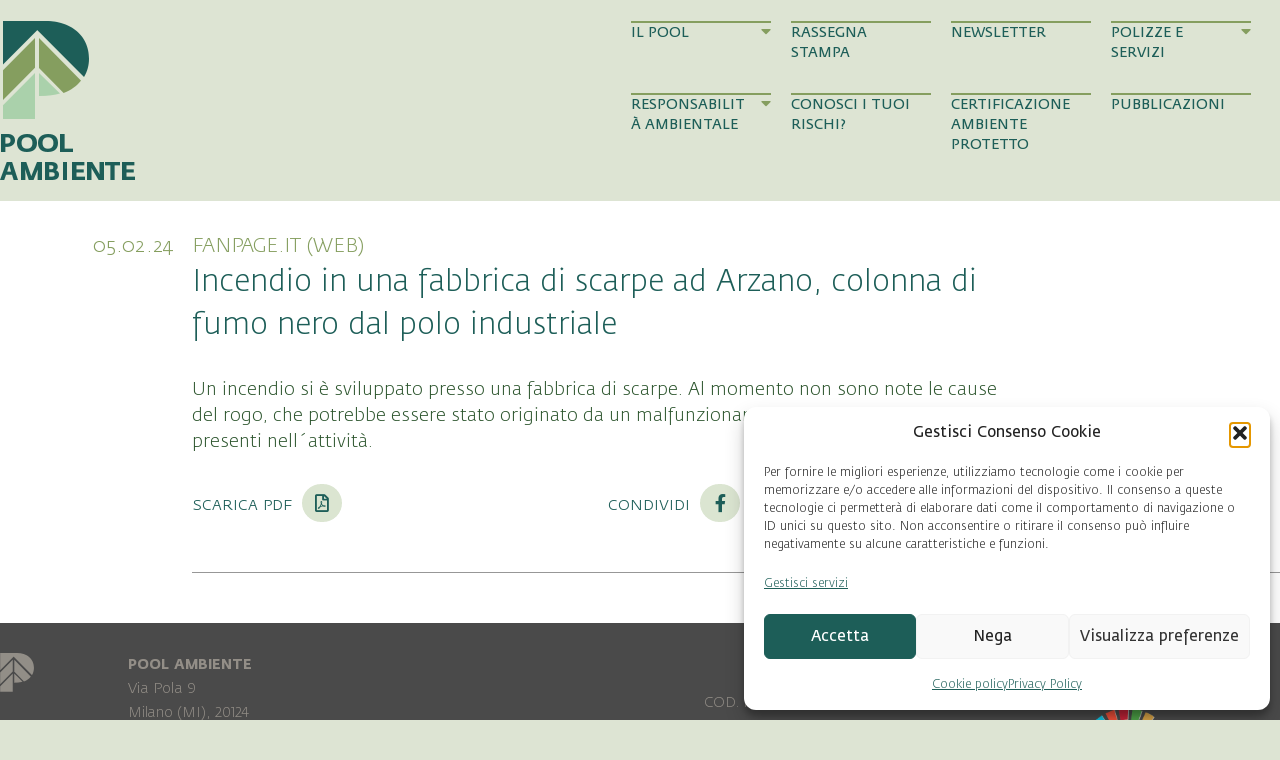

--- FILE ---
content_type: text/html; charset=UTF-8
request_url: https://www.poolambiente.it/rassegna-stampa/incendio-in-una-fabbrica-di-scarpe-ad-arzano-colonna-di-fumo-nero-dal-polo-industriale/
body_size: 15801
content:
<!DOCTYPE html>
<html lang="it-IT" prefix="og: https://ogp.me/ns#">
<head>
<meta charset="UTF-8" />
<script>
var gform;gform||(document.addEventListener("gform_main_scripts_loaded",function(){gform.scriptsLoaded=!0}),document.addEventListener("gform/theme/scripts_loaded",function(){gform.themeScriptsLoaded=!0}),window.addEventListener("DOMContentLoaded",function(){gform.domLoaded=!0}),gform={domLoaded:!1,scriptsLoaded:!1,themeScriptsLoaded:!1,isFormEditor:()=>"function"==typeof InitializeEditor,callIfLoaded:function(o){return!(!gform.domLoaded||!gform.scriptsLoaded||!gform.themeScriptsLoaded&&!gform.isFormEditor()||(gform.isFormEditor()&&console.warn("The use of gform.initializeOnLoaded() is deprecated in the form editor context and will be removed in Gravity Forms 3.1."),o(),0))},initializeOnLoaded:function(o){gform.callIfLoaded(o)||(document.addEventListener("gform_main_scripts_loaded",()=>{gform.scriptsLoaded=!0,gform.callIfLoaded(o)}),document.addEventListener("gform/theme/scripts_loaded",()=>{gform.themeScriptsLoaded=!0,gform.callIfLoaded(o)}),window.addEventListener("DOMContentLoaded",()=>{gform.domLoaded=!0,gform.callIfLoaded(o)}))},hooks:{action:{},filter:{}},addAction:function(o,r,e,t){gform.addHook("action",o,r,e,t)},addFilter:function(o,r,e,t){gform.addHook("filter",o,r,e,t)},doAction:function(o){gform.doHook("action",o,arguments)},applyFilters:function(o){return gform.doHook("filter",o,arguments)},removeAction:function(o,r){gform.removeHook("action",o,r)},removeFilter:function(o,r,e){gform.removeHook("filter",o,r,e)},addHook:function(o,r,e,t,n){null==gform.hooks[o][r]&&(gform.hooks[o][r]=[]);var d=gform.hooks[o][r];null==n&&(n=r+"_"+d.length),gform.hooks[o][r].push({tag:n,callable:e,priority:t=null==t?10:t})},doHook:function(r,o,e){var t;if(e=Array.prototype.slice.call(e,1),null!=gform.hooks[r][o]&&((o=gform.hooks[r][o]).sort(function(o,r){return o.priority-r.priority}),o.forEach(function(o){"function"!=typeof(t=o.callable)&&(t=window[t]),"action"==r?t.apply(null,e):e[0]=t.apply(null,e)})),"filter"==r)return e[0]},removeHook:function(o,r,t,n){var e;null!=gform.hooks[o][r]&&(e=(e=gform.hooks[o][r]).filter(function(o,r,e){return!!(null!=n&&n!=o.tag||null!=t&&t!=o.priority)}),gform.hooks[o][r]=e)}});
</script>

<meta name='viewport' content='width=device-width, initial-scale=1.0' />
<meta http-equiv='X-UA-Compatible' content='IE=edge' />
<link rel="profile" href="https://gmpg.org/xfn/11" />

<!-- Ottimizzazione per i motori di ricerca di Rank Math - https://rankmath.com/ -->
<title>Incendio in una fabbrica di scarpe ad Arzano, colonna di fumo nero dal polo industriale - Pool Ambiente</title>
<meta name="robots" content="index, follow, max-snippet:-1, max-video-preview:-1, max-image-preview:large"/>
<link rel="canonical" href="https://www.poolambiente.it/rassegna-stampa/incendio-in-una-fabbrica-di-scarpe-ad-arzano-colonna-di-fumo-nero-dal-polo-industriale/" />
<meta property="og:locale" content="it_IT" />
<meta property="og:type" content="article" />
<meta property="og:title" content="Incendio in una fabbrica di scarpe ad Arzano, colonna di fumo nero dal polo industriale - Pool Ambiente" />
<meta property="og:url" content="https://www.poolambiente.it/rassegna-stampa/incendio-in-una-fabbrica-di-scarpe-ad-arzano-colonna-di-fumo-nero-dal-polo-industriale/" />
<meta property="og:site_name" content="Pool Ambiente" />
<meta property="og:updated_time" content="2024-02-05T15:38:53+01:00" />
<meta property="article:published_time" content="2024-02-05T15:38:38+01:00" />
<meta property="article:modified_time" content="2024-02-05T15:38:53+01:00" />
<meta name="twitter:card" content="summary_large_image" />
<meta name="twitter:title" content="Incendio in una fabbrica di scarpe ad Arzano, colonna di fumo nero dal polo industriale - Pool Ambiente" />
<script type="application/ld+json" class="rank-math-schema">{"@context":"https://schema.org","@graph":[{"@type":"Organization","@id":"https://www.poolambiente.it/#organization","name":"Pool Ambiente"},{"@type":"WebSite","@id":"https://www.poolambiente.it/#website","url":"https://www.poolambiente.it","name":"Pool Ambiente","publisher":{"@id":"https://www.poolambiente.it/#organization"},"inLanguage":"it-IT"},{"@type":"WebPage","@id":"https://www.poolambiente.it/rassegna-stampa/incendio-in-una-fabbrica-di-scarpe-ad-arzano-colonna-di-fumo-nero-dal-polo-industriale/#webpage","url":"https://www.poolambiente.it/rassegna-stampa/incendio-in-una-fabbrica-di-scarpe-ad-arzano-colonna-di-fumo-nero-dal-polo-industriale/","name":"Incendio in una fabbrica di scarpe ad Arzano, colonna di fumo nero dal polo industriale - Pool Ambiente","datePublished":"2024-02-05T15:38:38+01:00","dateModified":"2024-02-05T15:38:53+01:00","isPartOf":{"@id":"https://www.poolambiente.it/#website"},"inLanguage":"it-IT"},{"@type":"Person","@id":"https://www.poolambiente.it/author/poolambiente/","name":"poolambiente","url":"https://www.poolambiente.it/author/poolambiente/","image":{"@type":"ImageObject","@id":"https://secure.gravatar.com/avatar/48f375012a90bebf5f378546463482eb007a6d1ad4fc0dbde5e18ad73fe0fdb6?s=96&amp;d=mm&amp;r=g","url":"https://secure.gravatar.com/avatar/48f375012a90bebf5f378546463482eb007a6d1ad4fc0dbde5e18ad73fe0fdb6?s=96&amp;d=mm&amp;r=g","caption":"poolambiente","inLanguage":"it-IT"},"worksFor":{"@id":"https://www.poolambiente.it/#organization"}},{"@type":"Article","headline":"Incendio in una fabbrica di scarpe ad Arzano, colonna di fumo nero dal polo industriale - Pool Ambiente","datePublished":"2024-02-05T15:38:38+01:00","dateModified":"2024-02-05T15:38:53+01:00","author":{"@id":"https://www.poolambiente.it/author/poolambiente/","name":"poolambiente"},"publisher":{"@id":"https://www.poolambiente.it/#organization"},"name":"Incendio in una fabbrica di scarpe ad Arzano, colonna di fumo nero dal polo industriale - Pool Ambiente","@id":"https://www.poolambiente.it/rassegna-stampa/incendio-in-una-fabbrica-di-scarpe-ad-arzano-colonna-di-fumo-nero-dal-polo-industriale/#richSnippet","isPartOf":{"@id":"https://www.poolambiente.it/rassegna-stampa/incendio-in-una-fabbrica-di-scarpe-ad-arzano-colonna-di-fumo-nero-dal-polo-industriale/#webpage"},"inLanguage":"it-IT","mainEntityOfPage":{"@id":"https://www.poolambiente.it/rassegna-stampa/incendio-in-una-fabbrica-di-scarpe-ad-arzano-colonna-di-fumo-nero-dal-polo-industriale/#webpage"}}]}</script>
<!-- /Rank Math WordPress SEO plugin -->


<link rel="preload" href="https://www.poolambiente.it/wp-content/plugins/bb-plugin/fonts/fontawesome/5.15.4/webfonts/fa-solid-900.woff2" as="font" type="font/woff2" crossorigin="anonymous">
<link rel="preload" href="https://www.poolambiente.it/wp-content/plugins/bb-plugin/fonts/fontawesome/5.15.4/webfonts/fa-regular-400.woff2" as="font" type="font/woff2" crossorigin="anonymous">
<style id='wp-img-auto-sizes-contain-inline-css'>
img:is([sizes=auto i],[sizes^="auto," i]){contain-intrinsic-size:3000px 1500px}
/*# sourceURL=wp-img-auto-sizes-contain-inline-css */
</style>
<style id='classic-theme-styles-inline-css'>
/*! This file is auto-generated */
.wp-block-button__link{color:#fff;background-color:#32373c;border-radius:9999px;box-shadow:none;text-decoration:none;padding:calc(.667em + 2px) calc(1.333em + 2px);font-size:1.125em}.wp-block-file__button{background:#32373c;color:#fff;text-decoration:none}
/*# sourceURL=/wp-includes/css/classic-themes.min.css */
</style>
<style id='wpgb-head-inline-css'>
.wp-grid-builder:not(.wpgb-template),.wpgb-facet{opacity:0.01}.wpgb-facet fieldset{margin:0;padding:0;border:none;outline:none;box-shadow:none}.wpgb-facet fieldset:last-child{margin-bottom:40px;}.wpgb-facet fieldset legend.wpgb-sr-only{height:1px;width:1px}
/*# sourceURL=wpgb-head-inline-css */
</style>
<link rel='stylesheet' id='cmplz-general-css' href='https://www.poolambiente.it/wp-content/plugins/complianz-gdpr-premium/assets/css/cookieblocker.min.css?ver=1762074357' media='all' />
<link data-minify="1" rel='stylesheet' id='font-awesome-5-css' href='https://www.poolambiente.it/wp-content/cache/min/1/wp-content/plugins/bb-plugin/fonts/fontawesome/5.15.4/css/all.min.css?ver=1769833033' media='all' />
<link data-minify="1" rel='stylesheet' id='fl-builder-layout-bundle-bed335ea6788b015e1edf818cdaa11a1-css' href='https://www.poolambiente.it/wp-content/cache/min/1/wp-content/uploads/bb-plugin/cache/bed335ea6788b015e1edf818cdaa11a1-layout-bundle.css?ver=1769833033' media='all' />
<link rel='stylesheet' id='jquery-magnificpopup-css' href='https://www.poolambiente.it/wp-content/plugins/bb-plugin/css/jquery.magnificpopup.min.css?ver=2.10.0.6' media='all' />
<link rel='stylesheet' id='base-css' href='https://www.poolambiente.it/wp-content/themes/bb-theme/css/base.min.css?ver=1.7.19.1' media='all' />
<link data-minify="1" rel='stylesheet' id='fl-automator-skin-css' href='https://www.poolambiente.it/wp-content/cache/min/1/wp-content/uploads/bb-theme/skin-69329e2c0a241.css?ver=1769833033' media='all' />
<link data-minify="1" rel='stylesheet' id='fedra-sans-css' href='https://www.poolambiente.it/wp-content/cache/min/1/wp-content/themes/bb-theme-child/fonts/fedra-sans.css?ver=1769833033' media='all' />
<link data-minify="1" rel='stylesheet' id='fedra-sans-sc-css' href='https://www.poolambiente.it/wp-content/cache/min/1/wp-content/themes/bb-theme-child/fonts/fedra-sans-sc.css?ver=1769833033' media='all' />
<link data-minify="1" rel='stylesheet' id='fl-child-theme-css' href='https://www.poolambiente.it/wp-content/cache/min/1/wp-content/themes/bb-theme-child/css/style.css?ver=1769833033' media='all' />
<link rel='stylesheet' id='pp-animate-css' href='https://www.poolambiente.it/wp-content/plugins/bbpowerpack/assets/css/animate.min.css?ver=3.5.1' media='all' />
<!--n2css--><!--n2js--><script async src="https://www.poolambiente.it/wp-content/plugins/burst-statistics/assets/js/timeme/timeme.min.js?ver=1769092191" id="burst-timeme-js"></script>
<script async src="https://www.poolambiente.it/wp-content/uploads/burst/js/burst.min.js?ver=1769856705" id="burst-js"></script>
<script src="https://www.poolambiente.it/wp-includes/js/jquery/jquery.min.js?ver=3.7.1" id="jquery-core-js"></script>
<script src="https://www.poolambiente.it/wp-includes/js/jquery/jquery-migrate.min.js?ver=3.4.1" id="jquery-migrate-js"></script>
<link rel="https://api.w.org/" href="https://www.poolambiente.it/wp-json/" /><link rel="alternate" title="JSON" type="application/json" href="https://www.poolambiente.it/wp-json/wp/v2/press/360088" />        <link data-minify="1" rel="stylesheet" class="wpcb2-external-style" href="https://www.poolambiente.it/wp-content/cache/min/1/wp-content/uploads/wpcodebox/13.css?ver=1769833033"/>

    		<script>
			var bb_powerpack = {
				version: '2.40.10',
				getAjaxUrl: function() { return atob( 'aHR0cHM6Ly93d3cucG9vbGFtYmllbnRlLml0L3dwLWFkbWluL2FkbWluLWFqYXgucGhw' ); },
				callback: function() {},
				mapMarkerData: {},
				post_id: '360088',
				search_term: '',
				current_page: 'https://www.poolambiente.it/rassegna-stampa/incendio-in-una-fabbrica-di-scarpe-ad-arzano-colonna-di-fumo-nero-dal-polo-industriale/',
				conditionals: {
					is_front_page: false,
					is_home: false,
					is_archive: false,
					current_post_type: '',
					is_tax: false,
										is_author: false,
					current_author: false,
					is_search: false,
									}
			};
		</script>
		<noscript><style>.wp-grid-builder .wpgb-card.wpgb-card-hidden .wpgb-card-wrapper{opacity:1!important;visibility:visible!important;transform:none!important}.wpgb-facet {opacity:1!important;pointer-events:auto!important}.wpgb-facet *:not(.wpgb-pagination-facet){display:none}</style></noscript>			<style>.cmplz-hidden {
					display: none !important;
				}</style><link rel="pingback" href="https://www.poolambiente.it/xmlrpc.php">
<style>.recentcomments a{display:inline !important;padding:0 !important;margin:0 !important;}</style><link rel="icon" href="https://www.poolambiente.it/wp-content/uploads/2019/03/cropped-pool-icon-32x32.png" sizes="32x32" />
<link rel="icon" href="https://www.poolambiente.it/wp-content/uploads/2019/03/cropped-pool-icon-192x192.png" sizes="192x192" />
<link rel="apple-touch-icon" href="https://www.poolambiente.it/wp-content/uploads/2019/03/cropped-pool-icon-180x180.png" />
<meta name="msapplication-TileImage" content="https://www.poolambiente.it/wp-content/uploads/2019/03/cropped-pool-icon-270x270.png" />
<style id='global-styles-inline-css'>
:root{--wp--preset--aspect-ratio--square: 1;--wp--preset--aspect-ratio--4-3: 4/3;--wp--preset--aspect-ratio--3-4: 3/4;--wp--preset--aspect-ratio--3-2: 3/2;--wp--preset--aspect-ratio--2-3: 2/3;--wp--preset--aspect-ratio--16-9: 16/9;--wp--preset--aspect-ratio--9-16: 9/16;--wp--preset--color--black: #000000;--wp--preset--color--cyan-bluish-gray: #abb8c3;--wp--preset--color--white: #ffffff;--wp--preset--color--pale-pink: #f78da7;--wp--preset--color--vivid-red: #cf2e2e;--wp--preset--color--luminous-vivid-orange: #ff6900;--wp--preset--color--luminous-vivid-amber: #fcb900;--wp--preset--color--light-green-cyan: #7bdcb5;--wp--preset--color--vivid-green-cyan: #00d084;--wp--preset--color--pale-cyan-blue: #8ed1fc;--wp--preset--color--vivid-cyan-blue: #0693e3;--wp--preset--color--vivid-purple: #9b51e0;--wp--preset--color--fl-heading-text: #1d5e58;--wp--preset--color--fl-body-bg: #dde4d3;--wp--preset--color--fl-body-text: #4a4a4a;--wp--preset--color--fl-accent: #1d5e58;--wp--preset--color--fl-accent-hover: #1d5e58;--wp--preset--color--fl-topbar-bg: #ffffff;--wp--preset--color--fl-topbar-text: #808080;--wp--preset--color--fl-topbar-link: #428bca;--wp--preset--color--fl-topbar-hover: #428bca;--wp--preset--color--fl-header-bg: #ffffff;--wp--preset--color--fl-header-text: #808080;--wp--preset--color--fl-header-link: #808080;--wp--preset--color--fl-header-hover: #428bca;--wp--preset--color--fl-nav-bg: #ffffff;--wp--preset--color--fl-nav-link: #808080;--wp--preset--color--fl-nav-hover: #428bca;--wp--preset--color--fl-content-bg: #ffffff;--wp--preset--color--fl-footer-widgets-bg: #ffffff;--wp--preset--color--fl-footer-widgets-text: #808080;--wp--preset--color--fl-footer-widgets-link: #428bca;--wp--preset--color--fl-footer-widgets-hover: #428bca;--wp--preset--color--fl-footer-bg: #ffffff;--wp--preset--color--fl-footer-text: #808080;--wp--preset--color--fl-footer-link: #428bca;--wp--preset--color--fl-footer-hover: #428bca;--wp--preset--gradient--vivid-cyan-blue-to-vivid-purple: linear-gradient(135deg,rgb(6,147,227) 0%,rgb(155,81,224) 100%);--wp--preset--gradient--light-green-cyan-to-vivid-green-cyan: linear-gradient(135deg,rgb(122,220,180) 0%,rgb(0,208,130) 100%);--wp--preset--gradient--luminous-vivid-amber-to-luminous-vivid-orange: linear-gradient(135deg,rgb(252,185,0) 0%,rgb(255,105,0) 100%);--wp--preset--gradient--luminous-vivid-orange-to-vivid-red: linear-gradient(135deg,rgb(255,105,0) 0%,rgb(207,46,46) 100%);--wp--preset--gradient--very-light-gray-to-cyan-bluish-gray: linear-gradient(135deg,rgb(238,238,238) 0%,rgb(169,184,195) 100%);--wp--preset--gradient--cool-to-warm-spectrum: linear-gradient(135deg,rgb(74,234,220) 0%,rgb(151,120,209) 20%,rgb(207,42,186) 40%,rgb(238,44,130) 60%,rgb(251,105,98) 80%,rgb(254,248,76) 100%);--wp--preset--gradient--blush-light-purple: linear-gradient(135deg,rgb(255,206,236) 0%,rgb(152,150,240) 100%);--wp--preset--gradient--blush-bordeaux: linear-gradient(135deg,rgb(254,205,165) 0%,rgb(254,45,45) 50%,rgb(107,0,62) 100%);--wp--preset--gradient--luminous-dusk: linear-gradient(135deg,rgb(255,203,112) 0%,rgb(199,81,192) 50%,rgb(65,88,208) 100%);--wp--preset--gradient--pale-ocean: linear-gradient(135deg,rgb(255,245,203) 0%,rgb(182,227,212) 50%,rgb(51,167,181) 100%);--wp--preset--gradient--electric-grass: linear-gradient(135deg,rgb(202,248,128) 0%,rgb(113,206,126) 100%);--wp--preset--gradient--midnight: linear-gradient(135deg,rgb(2,3,129) 0%,rgb(40,116,252) 100%);--wp--preset--font-size--small: 13px;--wp--preset--font-size--medium: 20px;--wp--preset--font-size--large: 36px;--wp--preset--font-size--x-large: 42px;--wp--preset--spacing--20: 0.44rem;--wp--preset--spacing--30: 0.67rem;--wp--preset--spacing--40: 1rem;--wp--preset--spacing--50: 1.5rem;--wp--preset--spacing--60: 2.25rem;--wp--preset--spacing--70: 3.38rem;--wp--preset--spacing--80: 5.06rem;--wp--preset--shadow--natural: 6px 6px 9px rgba(0, 0, 0, 0.2);--wp--preset--shadow--deep: 12px 12px 50px rgba(0, 0, 0, 0.4);--wp--preset--shadow--sharp: 6px 6px 0px rgba(0, 0, 0, 0.2);--wp--preset--shadow--outlined: 6px 6px 0px -3px rgb(255, 255, 255), 6px 6px rgb(0, 0, 0);--wp--preset--shadow--crisp: 6px 6px 0px rgb(0, 0, 0);}:where(.is-layout-flex){gap: 0.5em;}:where(.is-layout-grid){gap: 0.5em;}body .is-layout-flex{display: flex;}.is-layout-flex{flex-wrap: wrap;align-items: center;}.is-layout-flex > :is(*, div){margin: 0;}body .is-layout-grid{display: grid;}.is-layout-grid > :is(*, div){margin: 0;}:where(.wp-block-columns.is-layout-flex){gap: 2em;}:where(.wp-block-columns.is-layout-grid){gap: 2em;}:where(.wp-block-post-template.is-layout-flex){gap: 1.25em;}:where(.wp-block-post-template.is-layout-grid){gap: 1.25em;}.has-black-color{color: var(--wp--preset--color--black) !important;}.has-cyan-bluish-gray-color{color: var(--wp--preset--color--cyan-bluish-gray) !important;}.has-white-color{color: var(--wp--preset--color--white) !important;}.has-pale-pink-color{color: var(--wp--preset--color--pale-pink) !important;}.has-vivid-red-color{color: var(--wp--preset--color--vivid-red) !important;}.has-luminous-vivid-orange-color{color: var(--wp--preset--color--luminous-vivid-orange) !important;}.has-luminous-vivid-amber-color{color: var(--wp--preset--color--luminous-vivid-amber) !important;}.has-light-green-cyan-color{color: var(--wp--preset--color--light-green-cyan) !important;}.has-vivid-green-cyan-color{color: var(--wp--preset--color--vivid-green-cyan) !important;}.has-pale-cyan-blue-color{color: var(--wp--preset--color--pale-cyan-blue) !important;}.has-vivid-cyan-blue-color{color: var(--wp--preset--color--vivid-cyan-blue) !important;}.has-vivid-purple-color{color: var(--wp--preset--color--vivid-purple) !important;}.has-black-background-color{background-color: var(--wp--preset--color--black) !important;}.has-cyan-bluish-gray-background-color{background-color: var(--wp--preset--color--cyan-bluish-gray) !important;}.has-white-background-color{background-color: var(--wp--preset--color--white) !important;}.has-pale-pink-background-color{background-color: var(--wp--preset--color--pale-pink) !important;}.has-vivid-red-background-color{background-color: var(--wp--preset--color--vivid-red) !important;}.has-luminous-vivid-orange-background-color{background-color: var(--wp--preset--color--luminous-vivid-orange) !important;}.has-luminous-vivid-amber-background-color{background-color: var(--wp--preset--color--luminous-vivid-amber) !important;}.has-light-green-cyan-background-color{background-color: var(--wp--preset--color--light-green-cyan) !important;}.has-vivid-green-cyan-background-color{background-color: var(--wp--preset--color--vivid-green-cyan) !important;}.has-pale-cyan-blue-background-color{background-color: var(--wp--preset--color--pale-cyan-blue) !important;}.has-vivid-cyan-blue-background-color{background-color: var(--wp--preset--color--vivid-cyan-blue) !important;}.has-vivid-purple-background-color{background-color: var(--wp--preset--color--vivid-purple) !important;}.has-black-border-color{border-color: var(--wp--preset--color--black) !important;}.has-cyan-bluish-gray-border-color{border-color: var(--wp--preset--color--cyan-bluish-gray) !important;}.has-white-border-color{border-color: var(--wp--preset--color--white) !important;}.has-pale-pink-border-color{border-color: var(--wp--preset--color--pale-pink) !important;}.has-vivid-red-border-color{border-color: var(--wp--preset--color--vivid-red) !important;}.has-luminous-vivid-orange-border-color{border-color: var(--wp--preset--color--luminous-vivid-orange) !important;}.has-luminous-vivid-amber-border-color{border-color: var(--wp--preset--color--luminous-vivid-amber) !important;}.has-light-green-cyan-border-color{border-color: var(--wp--preset--color--light-green-cyan) !important;}.has-vivid-green-cyan-border-color{border-color: var(--wp--preset--color--vivid-green-cyan) !important;}.has-pale-cyan-blue-border-color{border-color: var(--wp--preset--color--pale-cyan-blue) !important;}.has-vivid-cyan-blue-border-color{border-color: var(--wp--preset--color--vivid-cyan-blue) !important;}.has-vivid-purple-border-color{border-color: var(--wp--preset--color--vivid-purple) !important;}.has-vivid-cyan-blue-to-vivid-purple-gradient-background{background: var(--wp--preset--gradient--vivid-cyan-blue-to-vivid-purple) !important;}.has-light-green-cyan-to-vivid-green-cyan-gradient-background{background: var(--wp--preset--gradient--light-green-cyan-to-vivid-green-cyan) !important;}.has-luminous-vivid-amber-to-luminous-vivid-orange-gradient-background{background: var(--wp--preset--gradient--luminous-vivid-amber-to-luminous-vivid-orange) !important;}.has-luminous-vivid-orange-to-vivid-red-gradient-background{background: var(--wp--preset--gradient--luminous-vivid-orange-to-vivid-red) !important;}.has-very-light-gray-to-cyan-bluish-gray-gradient-background{background: var(--wp--preset--gradient--very-light-gray-to-cyan-bluish-gray) !important;}.has-cool-to-warm-spectrum-gradient-background{background: var(--wp--preset--gradient--cool-to-warm-spectrum) !important;}.has-blush-light-purple-gradient-background{background: var(--wp--preset--gradient--blush-light-purple) !important;}.has-blush-bordeaux-gradient-background{background: var(--wp--preset--gradient--blush-bordeaux) !important;}.has-luminous-dusk-gradient-background{background: var(--wp--preset--gradient--luminous-dusk) !important;}.has-pale-ocean-gradient-background{background: var(--wp--preset--gradient--pale-ocean) !important;}.has-electric-grass-gradient-background{background: var(--wp--preset--gradient--electric-grass) !important;}.has-midnight-gradient-background{background: var(--wp--preset--gradient--midnight) !important;}.has-small-font-size{font-size: var(--wp--preset--font-size--small) !important;}.has-medium-font-size{font-size: var(--wp--preset--font-size--medium) !important;}.has-large-font-size{font-size: var(--wp--preset--font-size--large) !important;}.has-x-large-font-size{font-size: var(--wp--preset--font-size--x-large) !important;}
/*# sourceURL=global-styles-inline-css */
</style>
<meta name="generator" content="WP Rocket 3.20.3" data-wpr-features="wpr_minify_js wpr_minify_css wpr_preload_links wpr_desktop" /></head>
<body data-cmplz=2 class="wp-singular press-template-default single single-press postid-360088 wp-theme-bb-theme wp-child-theme-bb-theme-child fl-builder-2-10-0-6 fl-themer-1-5-2-1-20251125200437 fl-theme-1-7-19-1 fl-no-js fl-theme-builder-header fl-theme-builder-header-header fl-theme-builder-footer fl-theme-builder-footer-footer fl-theme-builder-singular fl-theme-builder-singular-rassegna-stampa-2 fl-framework-base fl-preset-default fl-full-width fl-search-active" itemscope="itemscope" itemtype="https://schema.org/WebPage" data-burst_id="360088" data-burst_type="press">
<a aria-label="Salta al contenuto" class="fl-screen-reader-text" href="#fl-main-content">Salta al contenuto</a><div data-rocket-location-hash="d434d8484ca3c7ebe008e10ddf366009" class="fl-page">
	<header data-rocket-location-hash="0ff5567efa79701eac1d2a3cda7bf7dd" class="fl-builder-content fl-builder-content-10 fl-builder-global-templates-locked" data-post-id="10" data-type="header" data-sticky="1" data-sticky-on="" data-sticky-breakpoint="medium" data-shrink="0" data-overlay="0" data-overlay-bg="transparent" data-shrink-image-height="50px" role="banner" itemscope="itemscope" itemtype="http://schema.org/WPHeader"><div data-rocket-location-hash="0165e260273b53a7b67ae1eaeb5f8b10" class="fl-row fl-row-full-width fl-row-bg-color fl-node-5c3f2105d5ba8 fl-row-default-height fl-row-align-center" data-node="5c3f2105d5ba8">
	<div class="fl-row-content-wrap">
		<div class="uabb-row-separator uabb-top-row-separator" >
</div>
						<div class="fl-row-content fl-row-fixed-width fl-node-content">
		
<div class="fl-col-group fl-node-5c3f2105d5bb0 fl-col-group-custom-width" data-node="5c3f2105d5bb0">
			<div class="fl-col fl-node-5c3f2105d5bb2 fl-col-bg-color fl-col-small fl-col-small-custom-width" data-node="5c3f2105d5bb2">
	<div class="fl-col-content fl-node-content"><div class="fl-module fl-module-photo fl-node-5c41e9c0a9c78 fl-visible-desktop fl-visible-large" data-node="5c41e9c0a9c78">
	<div class="fl-module-content fl-node-content">
		<div role="figure" class="fl-photo fl-photo-align-left" itemscope itemtype="https://schema.org/ImageObject">
	<div class="fl-photo-content fl-photo-img-png">
				<a href="https://www.poolambiente.it" target="_self" itemprop="url">
				<img loading="lazy" decoding="async" class="fl-photo-img wp-image-84 size-full" src="https://www.poolambiente.it/wp-content/uploads/2019/01/pool-ambiente.png" alt="pool-ambiente" height="318" width="270" title="pool-ambiente"  data-no-lazy="1" itemprop="image" srcset="https://www.poolambiente.it/wp-content/uploads/2019/01/pool-ambiente.png 270w, https://www.poolambiente.it/wp-content/uploads/2019/01/pool-ambiente-17x20.png 17w" sizes="auto, (max-width: 270px) 100vw, 270px" />
				</a>
					</div>
	</div>
	</div>
</div>
<div class="fl-module fl-module-photo fl-node-5c613fad15046 fl-visible-medium fl-visible-mobile" data-node="5c613fad15046">
	<div class="fl-module-content fl-node-content">
		<div role="figure" class="fl-photo fl-photo-align-left" itemscope itemtype="https://schema.org/ImageObject">
	<div class="fl-photo-content fl-photo-img-png">
				<a href="https://www.poolambiente.it" target="_self" itemprop="url">
				<img loading="lazy" decoding="async" class="fl-photo-img wp-image-85 size-full" src="https://www.poolambiente.it/wp-content/uploads/2019/01/pool-ambiente-small.png" alt="pool-ambiente-small" height="136" width="120" title="pool-ambiente-small"  data-no-lazy="1" itemprop="image" srcset="https://www.poolambiente.it/wp-content/uploads/2019/01/pool-ambiente-small.png 120w, https://www.poolambiente.it/wp-content/uploads/2019/01/pool-ambiente-small-18x20.png 18w" sizes="auto, (max-width: 120px) 100vw, 120px" />
				</a>
					</div>
	</div>
	</div>
</div>
</div>
</div>
			<div class="fl-col fl-node-5c3f2105d5bb3 fl-col-bg-color fl-col-small-custom-width" data-node="5c3f2105d5bb3">
	<div class="fl-col-content fl-node-content"><div id="main-menu-container" class="fl-module fl-module-html fl-node-5c61573bdff78 fl-visible-desktop fl-visible-large" data-node="5c61573bdff78">
	<div class="fl-module-content fl-node-content">
		<div class="fl-html">
	<div id="main-menu"><div class="submenu-background"></div><div class="menu-content"><nav role="navigation" aria-label="Main Menu" itemscope="itemscope" itemtype="http://schema.org/SiteNavigationElement"><ul id="menu-main-menu-1" class="menu"><li id="menu-item-364153" class="no-link menu-item menu-item-type-custom menu-item-object-custom menu-item-has-children menu-item-364153"><a rel="nofollow" href="#">Il Pool<i class="fas fa-caret-down"></i><i class="fas fa-arrow-right"></i></a>
<ul class="sub-menu">
	<li id="menu-item-364141" class="arrow menu-item menu-item-type-post_type menu-item-object-page menu-item-364141"><a href="https://www.poolambiente.it/il-pool/">Chi siamo<i class="fas fa-caret-down"></i><i class="fas fa-arrow-right"></i></a></li>
	<li id="menu-item-364154" class="arrow menu-item menu-item-type-post_type menu-item-object-page current_page_parent menu-item-364154"><a href="https://www.poolambiente.it/news-corsi-e-convegni/">News, Corsi e Convegni<i class="fas fa-caret-down"></i><i class="fas fa-arrow-right"></i></a></li>
</ul>
</li>
<li id="menu-item-9735" class="menu-item menu-item-type-custom menu-item-object-custom menu-item-9735"><a href="https://www.poolambiente.it/rassegna-stampa/">Rassegna Stampa<i class="fas fa-caret-down"></i><i class="fas fa-arrow-right"></i></a></li>
<li id="menu-item-364142" class="menu-item menu-item-type-post_type menu-item-object-page menu-item-364142"><a href="https://www.poolambiente.it/newsletter/">Newsletter<i class="fas fa-caret-down"></i><i class="fas fa-arrow-right"></i></a></li>
<li id="menu-item-364144" class="no-link menu-item menu-item-type-custom menu-item-object-custom menu-item-has-children menu-item-364144"><a rel="nofollow" href="#">Polizze e Servizi<i class="fas fa-caret-down"></i><i class="fas fa-arrow-right"></i></a>
<ul class="sub-menu">
	<li id="menu-item-364145" class="arrow menu-item menu-item-type-post_type menu-item-object-page menu-item-364145"><a href="https://www.poolambiente.it/polizza-standard-danni-allambiente-light/">Polizza Standard<i class="fas fa-caret-down"></i><i class="fas fa-arrow-right"></i></a></li>
	<li id="menu-item-364146" class="arrow menu-item menu-item-type-post_type menu-item-object-page menu-item-364146"><a href="https://www.poolambiente.it/polizza-tailor-made/">Polizza Tailor Made<i class="fas fa-caret-down"></i><i class="fas fa-arrow-right"></i></a></li>
	<li id="menu-item-364147" class="arrow menu-item menu-item-type-post_type menu-item-object-page menu-item-364147"><a href="https://www.poolambiente.it/servizi/">Servizi<i class="fas fa-caret-down"></i><i class="fas fa-arrow-right"></i></a></li>
	<li id="menu-item-406707" class="arrow space-up menu-item menu-item-type-custom menu-item-object-custom menu-item-406707"><a target="_blank" href="https://www.poolambiente.it/wp-content/uploads/2024/09/Brochure_Assicurato_06.2.pdf">Scarica la Brochure Assicurato<i class="fas fa-caret-down"></i><i class="fas fa-arrow-right"></i></a></li>
	<li id="menu-item-406708" class="arrow menu-item menu-item-type-custom menu-item-object-custom menu-item-406708"><a target="_blank" href="https://www.poolambiente.it/wp-content/uploads/2024/09/Brochure_Broker_06.3.pdf">Scarica la Brochure Intermediario<i class="fas fa-caret-down"></i><i class="fas fa-arrow-right"></i></a></li>
</ul>
</li>
<li id="menu-item-364155" class="no-link menu-item menu-item-type-custom menu-item-object-custom menu-item-has-children menu-item-364155"><a rel="nofollow" href="#">Responsabilità Ambientale<i class="fas fa-caret-down"></i><i class="fas fa-arrow-right"></i></a>
<ul class="sub-menu">
	<li id="menu-item-364157" class="arrow menu-item menu-item-type-post_type menu-item-object-page menu-item-364157"><a href="https://www.poolambiente.it/normativa-responsabilita-ambientale/">Normativa<i class="fas fa-caret-down"></i><i class="fas fa-arrow-right"></i></a></li>
	<li id="menu-item-364156" class="arrow menu-item menu-item-type-post_type menu-item-object-page menu-item-364156"><a href="https://www.poolambiente.it/rischi/">I rischi<i class="fas fa-caret-down"></i><i class="fas fa-arrow-right"></i></a></li>
	<li id="menu-item-406705" class="arrow space-up menu-item menu-item-type-custom menu-item-object-custom menu-item-406705"><a target="_blank" href="https://www.poolambiente.it/wp-content/uploads/2024/09/Brochure_Assicurato_06.2.pdf">Scarica la Brochure Assicurato<i class="fas fa-caret-down"></i><i class="fas fa-arrow-right"></i></a></li>
	<li id="menu-item-406706" class="arrow menu-item menu-item-type-custom menu-item-object-custom menu-item-406706"><a target="_blank" href="https://www.poolambiente.it/wp-content/uploads/2024/09/Brochure_Broker_06.3.pdf">Scarica la Brochure Intermediario<i class="fas fa-caret-down"></i><i class="fas fa-arrow-right"></i></a></li>
</ul>
</li>
<li id="menu-item-364143" class="menu-item menu-item-type-post_type menu-item-object-page menu-item-364143"><a href="https://www.poolambiente.it/conosci-i-tuoi-rischi/">Conosci i tuoi rischi?<i class="fas fa-caret-down"></i><i class="fas fa-arrow-right"></i></a></li>
<li id="menu-item-178459" class="menu-item menu-item-type-post_type menu-item-object-page menu-item-178459"><a href="https://www.poolambiente.it/certificazione-ambiente-protetto/">Certificazione Ambiente Protetto<i class="fas fa-caret-down"></i><i class="fas fa-arrow-right"></i></a></li>
<li id="menu-item-364683" class="menu-item menu-item-type-post_type menu-item-object-page menu-item-364683"><a href="https://www.poolambiente.it/pubblicazioni/">Pubblicazioni<i class="fas fa-caret-down"></i><i class="fas fa-arrow-right"></i></a></li>
</ul><div class="sub-menu-container"></div></nav></div></div></div>
	</div>
</div>
<div class="fl-module fl-module-uabb-advanced-menu fl-node-5c62d90755991 fl-visible-medium fl-visible-mobile" data-node="5c62d90755991">
	<div class="fl-module-content fl-node-content">
				<div class="uabb-creative-menu
		 uabb-creative-menu-accordion-collapse		uabb-menu-default">
			<div class="uabb-creative-menu-mobile-toggle-container"><div class="uabb-creative-menu-mobile-toggle hamburger" tabindex="0"><div class="uabb-svg-container"><svg title="uabb-menu-toggle" version="1.1" class="hamburger-menu" xmlns="https://www.w3.org/2000/svg" xmlns:xlink="https://www.w3.org/1999/xlink" viewBox="0 0 50 50">
<rect class="uabb-hamburger-menu-top" width="50" height="10"/>
<rect class="uabb-hamburger-menu-middle" y="20" width="50" height="10"/>
<rect class="uabb-hamburger-menu-bottom" y="40" width="50" height="10"/>
</svg>
</div></div></div>				<div class="uabb-clear"></div>
						<ul id="menu-main-menu" class="menu uabb-creative-menu-horizontal uabb-toggle-none"><li id="menu-item-364153" class="no-link menu-item menu-item-type-custom menu-item-object-custom menu-item-has-children uabb-has-submenu uabb-creative-menu uabb-cm-style" aria-haspopup="true"><div class="uabb-has-submenu-container"><a rel="nofollow" href="#"><span class="menu-item-text">Il Pool<span class="uabb-menu-toggle"></span></span></a></div>
<ul class="sub-menu">
	<li id="menu-item-364141" class="arrow menu-item menu-item-type-post_type menu-item-object-page uabb-creative-menu uabb-cm-style"><a href="https://www.poolambiente.it/il-pool/"><span class="menu-item-text">Chi siamo</span></a></li>
	<li id="menu-item-364154" class="arrow menu-item menu-item-type-post_type menu-item-object-page current_page_parent uabb-creative-menu uabb-cm-style"><a href="https://www.poolambiente.it/news-corsi-e-convegni/"><span class="menu-item-text">News, Corsi e Convegni</span></a></li>
</ul>
</li>
<li id="menu-item-9735" class="menu-item menu-item-type-custom menu-item-object-custom uabb-creative-menu uabb-cm-style"><a href="https://www.poolambiente.it/rassegna-stampa/"><span class="menu-item-text">Rassegna Stampa</span></a></li>
<li id="menu-item-364142" class="menu-item menu-item-type-post_type menu-item-object-page uabb-creative-menu uabb-cm-style"><a href="https://www.poolambiente.it/newsletter/"><span class="menu-item-text">Newsletter</span></a></li>
<li id="menu-item-364144" class="no-link menu-item menu-item-type-custom menu-item-object-custom menu-item-has-children uabb-has-submenu uabb-creative-menu uabb-cm-style" aria-haspopup="true"><div class="uabb-has-submenu-container"><a rel="nofollow" href="#"><span class="menu-item-text">Polizze e Servizi<span class="uabb-menu-toggle"></span></span></a></div>
<ul class="sub-menu">
	<li id="menu-item-364145" class="arrow menu-item menu-item-type-post_type menu-item-object-page uabb-creative-menu uabb-cm-style"><a href="https://www.poolambiente.it/polizza-standard-danni-allambiente-light/"><span class="menu-item-text">Polizza Standard</span></a></li>
	<li id="menu-item-364146" class="arrow menu-item menu-item-type-post_type menu-item-object-page uabb-creative-menu uabb-cm-style"><a href="https://www.poolambiente.it/polizza-tailor-made/"><span class="menu-item-text">Polizza Tailor Made</span></a></li>
	<li id="menu-item-364147" class="arrow menu-item menu-item-type-post_type menu-item-object-page uabb-creative-menu uabb-cm-style"><a href="https://www.poolambiente.it/servizi/"><span class="menu-item-text">Servizi</span></a></li>
	<li id="menu-item-406707" class="arrow space-up menu-item menu-item-type-custom menu-item-object-custom uabb-creative-menu uabb-cm-style"><a target="_blank"rel="noopener" href="https://www.poolambiente.it/wp-content/uploads/2024/09/Brochure_Assicurato_06.2.pdf"><span class="menu-item-text">Scarica la Brochure Assicurato</span></a></li>
	<li id="menu-item-406708" class="arrow menu-item menu-item-type-custom menu-item-object-custom uabb-creative-menu uabb-cm-style"><a target="_blank"rel="noopener" href="https://www.poolambiente.it/wp-content/uploads/2024/09/Brochure_Broker_06.3.pdf"><span class="menu-item-text">Scarica la Brochure Intermediario</span></a></li>
</ul>
</li>
<li id="menu-item-364155" class="no-link menu-item menu-item-type-custom menu-item-object-custom menu-item-has-children uabb-has-submenu uabb-creative-menu uabb-cm-style" aria-haspopup="true"><div class="uabb-has-submenu-container"><a rel="nofollow" href="#"><span class="menu-item-text">Responsabilità Ambientale<span class="uabb-menu-toggle"></span></span></a></div>
<ul class="sub-menu">
	<li id="menu-item-364157" class="arrow menu-item menu-item-type-post_type menu-item-object-page uabb-creative-menu uabb-cm-style"><a href="https://www.poolambiente.it/normativa-responsabilita-ambientale/"><span class="menu-item-text">Normativa</span></a></li>
	<li id="menu-item-364156" class="arrow menu-item menu-item-type-post_type menu-item-object-page uabb-creative-menu uabb-cm-style"><a href="https://www.poolambiente.it/rischi/"><span class="menu-item-text">I rischi</span></a></li>
	<li id="menu-item-406705" class="arrow space-up menu-item menu-item-type-custom menu-item-object-custom uabb-creative-menu uabb-cm-style"><a target="_blank"rel="noopener" href="https://www.poolambiente.it/wp-content/uploads/2024/09/Brochure_Assicurato_06.2.pdf"><span class="menu-item-text">Scarica la Brochure Assicurato</span></a></li>
	<li id="menu-item-406706" class="arrow menu-item menu-item-type-custom menu-item-object-custom uabb-creative-menu uabb-cm-style"><a target="_blank"rel="noopener" href="https://www.poolambiente.it/wp-content/uploads/2024/09/Brochure_Broker_06.3.pdf"><span class="menu-item-text">Scarica la Brochure Intermediario</span></a></li>
</ul>
</li>
<li id="menu-item-364143" class="menu-item menu-item-type-post_type menu-item-object-page uabb-creative-menu uabb-cm-style"><a href="https://www.poolambiente.it/conosci-i-tuoi-rischi/"><span class="menu-item-text">Conosci i tuoi rischi?</span></a></li>
<li id="menu-item-178459" class="menu-item menu-item-type-post_type menu-item-object-page uabb-creative-menu uabb-cm-style"><a href="https://www.poolambiente.it/certificazione-ambiente-protetto/"><span class="menu-item-text">Certificazione Ambiente Protetto</span></a></li>
<li id="menu-item-364683" class="menu-item menu-item-type-post_type menu-item-object-page uabb-creative-menu uabb-cm-style"><a href="https://www.poolambiente.it/pubblicazioni/"><span class="menu-item-text">Pubblicazioni</span></a></li>
</ul>		</div>
		</div>
</div>
</div>
</div>
	</div>
		</div>
	</div>
</div>
</header><div data-rocket-location-hash="150ccf2f0d665cd8931005a49f855823" class="uabb-js-breakpoint" style="display: none;"></div>	<div data-rocket-location-hash="c26e363c19e5271755e0545f47c22497" id="fl-main-content" class="fl-page-content" itemprop="mainContentOfPage" role="main">

		<div data-rocket-location-hash="2aacca5dd9d2b65f0dbe93e96bb06ceb" class="fl-builder-content fl-builder-content-9760 fl-builder-global-templates-locked" data-post-id="9760"><div class="fl-row fl-row-fixed-width fl-row-bg-none fl-node-5c6d6bd13f024 fl-row-default-height fl-row-align-center" data-node="5c6d6bd13f024">
	<div class="fl-row-content-wrap">
		<div class="uabb-row-separator uabb-top-row-separator" >
</div>
						<div class="fl-row-content fl-row-fixed-width fl-node-content">
		
<div class="fl-col-group fl-node-5c6d6bd1409a7" data-node="5c6d6bd1409a7">
			<div class="fl-col fl-node-5c6d6bd140a79 fl-col-bg-color" data-node="5c6d6bd140a79">
	<div class="fl-col-content fl-node-content"><div class="fl-module fl-module-html fl-node-5c6d6bd13ef3e" data-node="5c6d6bd13ef3e">
	<div class="fl-module-content fl-node-content">
		<div class="fl-html">
	<div class="press-spot">
    <div class="date">
        05.02.24
    </div>
    <div class="info">
        <p>FANPAGE.IT (WEB)</p>
        <h2>Incendio in una fabbrica di scarpe ad Arzano, colonna di fumo nero dal polo industriale</h2>
        <div class="comment"><p>Un incendio si è sviluppato presso una fabbrica di scarpe. Al momento non sono note le cause del rogo, che potrebbe essere stato originato da un malfunzionamento delle apparecchiature<br />
presenti nell´attività.</p>
</div>
        <div class="actions">
            <div class="download">
                <a href="https://www.poolambiente.it/wp-content/uploads/2024/02/imbv36.pdf" target="_blank">Scarica PDF <i class="far fa-file-pdf"></i></a>
            </div>
            <div class="share">
                Condividi <a class="share-link" href="https://www.facebook.com/sharer/sharer.php?u=https://www.poolambiente.it/rassegna-stampa/incendio-in-una-fabbrica-di-scarpe-ad-arzano-colonna-di-fumo-nero-dal-polo-industriale/" target="_blank"><i class="fab fa-facebook-f"></i></a> <a class="share-link" href="https://twitter.com/share?text=Incendio in una fabbrica di scarpe ad Arzano, colonna di fumo nero dal polo industriale&url=https://www.poolambiente.it/rassegna-stampa/incendio-in-una-fabbrica-di-scarpe-ad-arzano-colonna-di-fumo-nero-dal-polo-industriale/" target="_blank"><i class="fab fa-twitter"></i></a>
            </div>
        </div>
    </div>
</div>
</div>
	</div>
</div>
</div>
</div>
	</div>
		</div>
	</div>
</div>
</div><div data-rocket-location-hash="7e62abb245d96fe7d883e3dab8cd6996" class="uabb-js-breakpoint" style="display: none;"></div>
	</div><!-- .fl-page-content -->
	<footer data-rocket-location-hash="701cf216708ced82a8d52fdbaf5e0946" class="fl-builder-content fl-builder-content-12 fl-builder-global-templates-locked" data-post-id="12" data-type="footer" itemscope="itemscope" itemtype="http://schema.org/WPFooter"><div data-rocket-location-hash="3df24f3690918e17a22ad3a5fc64381d" class="fl-row fl-row-full-width fl-row-bg-color fl-node-5c3f2126d3dfc fl-row-default-height fl-row-align-center" data-node="5c3f2126d3dfc">
	<div class="fl-row-content-wrap">
		<div class="uabb-row-separator uabb-top-row-separator" >
</div>
						<div class="fl-row-content fl-row-fixed-width fl-node-content">
		
<div class="fl-col-group fl-node-5c3f2126d3dfd fl-col-group-custom-width" data-node="5c3f2126d3dfd">
			<div class="fl-col fl-node-5c3f2126d3e00 fl-col-bg-color fl-col-small fl-col-small-custom-width" data-node="5c3f2126d3e00">
	<div class="fl-col-content fl-node-content"><div class="fl-module fl-module-photo fl-node-5c62df799afc7" data-node="5c62df799afc7">
	<div class="fl-module-content fl-node-content">
		<div role="figure" class="fl-photo fl-photo-align-left" itemscope itemtype="https://schema.org/ImageObject">
	<div class="fl-photo-content fl-photo-img-png">
				<img loading="lazy" decoding="async" class="fl-photo-img wp-image-201 size-full" src="https://www.poolambiente.it/wp-content/uploads/2019/01/pool-footer.png" alt="pool-footer" height="78" width="68" title="pool-footer"  itemprop="image" srcset="https://www.poolambiente.it/wp-content/uploads/2019/01/pool-footer.png 68w, https://www.poolambiente.it/wp-content/uploads/2019/01/pool-footer-17x20.png 17w" sizes="auto, (max-width: 68px) 100vw, 68px" />
					</div>
	</div>
	</div>
</div>
</div>
</div>
			<div class="fl-col fl-node-5c3f2126d3dfe fl-col-bg-color fl-col-small-custom-width fl-col-has-cols" data-node="5c3f2126d3dfe">
	<div class="fl-col-content fl-node-content">
<div class="fl-col-group fl-node-5c62df4954119 fl-col-group-nested fl-col-group-custom-width" data-node="5c62df4954119">
			<div class="fl-col fl-node-5c62df49541f2 fl-col-bg-color fl-col-small fl-col-small-custom-width" data-node="5c62df49541f2">
	<div class="fl-col-content fl-node-content"><div class="fl-module fl-module-info-box fl-node-5c42071443fcc" data-node="5c42071443fcc">
	<div class="fl-module-content fl-node-content">
		<div class="uabb-module-content uabb-infobox infobox-left ">
	<div class="uabb-infobox-left-right-wrap">
	<div class="uabb-infobox-content">
			<div class='uabb-infobox-title-wrap'></div>			<div class="uabb-infobox-text-wrap">
				<div class="uabb-infobox-text uabb-text-editor"><p><strong>POOL AMBIENTE</strong><br /><span style="font-size: 11.0pt; line-height: 112%;">Via Pola 9</span><br />Milano (MI), 20124<br />T +390276416474<br />F +390276416911<br />@ <a href="mailto: info@poolambiente.it">info</a></p>
</div>			</div>
						</div>	</div>
</div>
	</div>
</div>
</div>
</div>
			<div class="fl-col fl-node-5c62df49541f5 fl-col-bg-color fl-col-small fl-col-small-custom-width" data-node="5c62df49541f5">
	<div class="fl-col-content fl-node-content"><div class="fl-module fl-module-menu fl-node-5e56aaef6f026" data-node="5e56aaef6f026">
	<div class="fl-module-content fl-node-content">
		<div class="fl-menu">
		<div class="fl-clear"></div>
	<nav role="navigation" aria-label="Policy Menu" itemscope="itemscope" itemtype="https://schema.org/SiteNavigationElement"><ul id="menu-legal" class="menu fl-menu-vertical fl-toggle-none"><li id="menu-item-92452" class="menu-item menu-item-type-post_type menu-item-object-page menu-item-privacy-policy"><a role="menuitem" href="https://www.poolambiente.it/privacy-policy/">Privacy Policy</a></li><li id="menu-item-92446" class="menu-item menu-item-type-post_type menu-item-object-page"><a role="menuitem" href="https://www.poolambiente.it/cookie-policy/">Cookie policy</a></li></ul></nav></div>
	</div>
</div>
</div>
</div>
			<div class="fl-col fl-node-5c62df49541f7 fl-col-bg-color fl-col-small fl-col-small-custom-width" data-node="5c62df49541f7">
	<div class="fl-col-content fl-node-content"><div class="fl-module fl-module-info-box fl-node-5c42074102048" data-node="5c42074102048">
	<div class="fl-module-content fl-node-content">
		<div class="uabb-module-content uabb-infobox infobox- ">
	<div class="uabb-infobox-left-right-wrap">
	<div class="uabb-infobox-content">
			<div class='uabb-infobox-title-wrap'></div>			<div class="uabb-infobox-text-wrap">
				<div class="uabb-infobox-text uabb-text-editor"><p>COD. FISC. 97081560159<br />P.IVA 06375640965<br />© Pool Ambiente 2026</p>
<p>DESIGN &amp; DEVELOPMENT by <a href="http://www.leftloft.com/" target="_blank" rel="noopener">Leftloft</a></p>
</div>			</div>
						</div>	</div>
</div>
	</div>
</div>
</div>
</div>
			<div class="fl-col fl-node-1igdnmtuqw46 fl-col-bg-color fl-col-small fl-col-small-custom-width" data-node="1igdnmtuqw46">
	<div class="fl-col-content fl-node-content"><div class="fl-module fl-module-photo fl-node-qfvj8zywxldm" data-node="qfvj8zywxldm">
	<div class="fl-module-content fl-node-content">
		<div role="figure" class="fl-photo fl-photo-align-right" itemscope itemtype="https://schema.org/ImageObject">
	<div class="fl-photo-content fl-photo-img-png">
				<a href="https://asvis.it" target="_blank" rel="noopener"  itemprop="url">
				<img loading="lazy" decoding="async" class="fl-photo-img wp-image-365066 size-full" src="https://www.poolambiente.it/wp-content/uploads/2019/01/asvis.png" alt="asvis" height="141" width="300" title="asvis"  itemprop="image" />
				</a>
					</div>
	</div>
	</div>
</div>
</div>
</div>
	</div>
</div>
</div>
	</div>
		</div>
	</div>
</div>
</footer><div data-rocket-location-hash="26d4f3428e255a772fc767a1b37edccd" class="uabb-js-breakpoint" style="display: none;"></div>	</div><!-- .fl-page -->
<script type="speculationrules">
{"prefetch":[{"source":"document","where":{"and":[{"href_matches":"/*"},{"not":{"href_matches":["/wp-*.php","/wp-admin/*","/wp-content/uploads/*","/wp-content/*","/wp-content/plugins/*","/wp-content/themes/bb-theme-child/*","/wp-content/themes/bb-theme/*","/*\\?(.+)"]}},{"not":{"selector_matches":"a[rel~=\"nofollow\"]"}},{"not":{"selector_matches":".no-prefetch, .no-prefetch a"}}]},"eagerness":"conservative"}]}
</script>

<!-- Consent Management powered by Complianz | GDPR/CCPA Cookie Consent https://wordpress.org/plugins/complianz-gdpr -->
<div id="cmplz-cookiebanner-container"><div class="cmplz-cookiebanner cmplz-hidden banner-1 banner optin cmplz-bottom-right cmplz-categories-type-view-preferences" aria-modal="true" data-nosnippet="true" role="dialog" aria-live="polite" aria-labelledby="cmplz-header-1-optin" aria-describedby="cmplz-message-1-optin">
	<div class="cmplz-header">
		<div class="cmplz-logo"></div>
		<div class="cmplz-title" id="cmplz-header-1-optin">Gestisci Consenso Cookie</div>
		<div class="cmplz-close" tabindex="0" role="button" aria-label="Chiudere dialogo">
			<svg aria-hidden="true" focusable="false" data-prefix="fas" data-icon="times" class="svg-inline--fa fa-times fa-w-11" role="img" xmlns="http://www.w3.org/2000/svg" viewBox="0 0 352 512"><path fill="currentColor" d="M242.72 256l100.07-100.07c12.28-12.28 12.28-32.19 0-44.48l-22.24-22.24c-12.28-12.28-32.19-12.28-44.48 0L176 189.28 75.93 89.21c-12.28-12.28-32.19-12.28-44.48 0L9.21 111.45c-12.28 12.28-12.28 32.19 0 44.48L109.28 256 9.21 356.07c-12.28 12.28-12.28 32.19 0 44.48l22.24 22.24c12.28 12.28 32.2 12.28 44.48 0L176 322.72l100.07 100.07c12.28 12.28 32.2 12.28 44.48 0l22.24-22.24c12.28-12.28 12.28-32.19 0-44.48L242.72 256z"></path></svg>
		</div>
	</div>

	<div class="cmplz-divider cmplz-divider-header"></div>
	<div class="cmplz-body">
		<div class="cmplz-message" id="cmplz-message-1-optin">Per fornire le migliori esperienze, utilizziamo tecnologie come i cookie per memorizzare e/o accedere alle informazioni del dispositivo. Il consenso a queste tecnologie ci permetterà di elaborare dati come il comportamento di navigazione o ID unici su questo sito. Non acconsentire o ritirare il consenso può influire negativamente su alcune caratteristiche e funzioni.</div>
		<!-- categories start -->
		<div class="cmplz-categories">
			<details class="cmplz-category cmplz-functional" >
				<summary>
						<span class="cmplz-category-header">
							<span class="cmplz-category-title">Funzionale</span>
							<span class='cmplz-always-active'>
								<span class="cmplz-banner-checkbox">
									<input type="checkbox"
										   id="cmplz-functional-optin"
										   data-category="cmplz_functional"
										   class="cmplz-consent-checkbox cmplz-functional"
										   size="40"
										   value="1"/>
									<label class="cmplz-label" for="cmplz-functional-optin"><span class="screen-reader-text">Funzionale</span></label>
								</span>
								Sempre attivo							</span>
							<span class="cmplz-icon cmplz-open">
								<svg xmlns="http://www.w3.org/2000/svg" viewBox="0 0 448 512"  height="18" ><path d="M224 416c-8.188 0-16.38-3.125-22.62-9.375l-192-192c-12.5-12.5-12.5-32.75 0-45.25s32.75-12.5 45.25 0L224 338.8l169.4-169.4c12.5-12.5 32.75-12.5 45.25 0s12.5 32.75 0 45.25l-192 192C240.4 412.9 232.2 416 224 416z"/></svg>
							</span>
						</span>
				</summary>
				<div class="cmplz-description">
					<span class="cmplz-description-functional">L'archiviazione tecnica o l'accesso sono strettamente necessari al fine legittimo di consentire l'uso di un servizio specifico esplicitamente richiesto dall'abbonato o dall'utente, o al solo scopo di effettuare la trasmissione di una comunicazione su una rete di comunicazione elettronica.</span>
				</div>
			</details>

			<details class="cmplz-category cmplz-preferences" >
				<summary>
						<span class="cmplz-category-header">
							<span class="cmplz-category-title">Preferenze</span>
							<span class="cmplz-banner-checkbox">
								<input type="checkbox"
									   id="cmplz-preferences-optin"
									   data-category="cmplz_preferences"
									   class="cmplz-consent-checkbox cmplz-preferences"
									   size="40"
									   value="1"/>
								<label class="cmplz-label" for="cmplz-preferences-optin"><span class="screen-reader-text">Preferenze</span></label>
							</span>
							<span class="cmplz-icon cmplz-open">
								<svg xmlns="http://www.w3.org/2000/svg" viewBox="0 0 448 512"  height="18" ><path d="M224 416c-8.188 0-16.38-3.125-22.62-9.375l-192-192c-12.5-12.5-12.5-32.75 0-45.25s32.75-12.5 45.25 0L224 338.8l169.4-169.4c12.5-12.5 32.75-12.5 45.25 0s12.5 32.75 0 45.25l-192 192C240.4 412.9 232.2 416 224 416z"/></svg>
							</span>
						</span>
				</summary>
				<div class="cmplz-description">
					<span class="cmplz-description-preferences">L'archiviazione tecnica o l'accesso sono necessari per lo scopo legittimo di memorizzare le preferenze che non sono richieste dall'abbonato o dall'utente.</span>
				</div>
			</details>

			<details class="cmplz-category cmplz-statistics" >
				<summary>
						<span class="cmplz-category-header">
							<span class="cmplz-category-title">Statistiche</span>
							<span class="cmplz-banner-checkbox">
								<input type="checkbox"
									   id="cmplz-statistics-optin"
									   data-category="cmplz_statistics"
									   class="cmplz-consent-checkbox cmplz-statistics"
									   size="40"
									   value="1"/>
								<label class="cmplz-label" for="cmplz-statistics-optin"><span class="screen-reader-text">Statistiche</span></label>
							</span>
							<span class="cmplz-icon cmplz-open">
								<svg xmlns="http://www.w3.org/2000/svg" viewBox="0 0 448 512"  height="18" ><path d="M224 416c-8.188 0-16.38-3.125-22.62-9.375l-192-192c-12.5-12.5-12.5-32.75 0-45.25s32.75-12.5 45.25 0L224 338.8l169.4-169.4c12.5-12.5 32.75-12.5 45.25 0s12.5 32.75 0 45.25l-192 192C240.4 412.9 232.2 416 224 416z"/></svg>
							</span>
						</span>
				</summary>
				<div class="cmplz-description">
					<span class="cmplz-description-statistics">L'archiviazione tecnica o l'accesso che viene utilizzato esclusivamente per scopi statistici.</span>
					<span class="cmplz-description-statistics-anonymous">L'archiviazione tecnica o l'accesso che viene utilizzato esclusivamente per scopi statistici anonimi. Senza un mandato di comparizione, una conformità volontaria da parte del vostro Fornitore di Servizi Internet, o ulteriori registrazioni da parte di terzi, le informazioni memorizzate o recuperate per questo scopo da sole non possono di solito essere utilizzate per l'identificazione.</span>
				</div>
			</details>
			<details class="cmplz-category cmplz-marketing" >
				<summary>
						<span class="cmplz-category-header">
							<span class="cmplz-category-title">Marketing</span>
							<span class="cmplz-banner-checkbox">
								<input type="checkbox"
									   id="cmplz-marketing-optin"
									   data-category="cmplz_marketing"
									   class="cmplz-consent-checkbox cmplz-marketing"
									   size="40"
									   value="1"/>
								<label class="cmplz-label" for="cmplz-marketing-optin"><span class="screen-reader-text">Marketing</span></label>
							</span>
							<span class="cmplz-icon cmplz-open">
								<svg xmlns="http://www.w3.org/2000/svg" viewBox="0 0 448 512"  height="18" ><path d="M224 416c-8.188 0-16.38-3.125-22.62-9.375l-192-192c-12.5-12.5-12.5-32.75 0-45.25s32.75-12.5 45.25 0L224 338.8l169.4-169.4c12.5-12.5 32.75-12.5 45.25 0s12.5 32.75 0 45.25l-192 192C240.4 412.9 232.2 416 224 416z"/></svg>
							</span>
						</span>
				</summary>
				<div class="cmplz-description">
					<span class="cmplz-description-marketing">L'archiviazione tecnica o l'accesso sono necessari per creare profili di utenti per inviare pubblicità, o per tracciare l'utente su un sito web o su diversi siti web per scopi di marketing simili.</span>
				</div>
			</details>
		</div><!-- categories end -->
			</div>

	<div class="cmplz-links cmplz-information">
		<ul>
			<li><a class="cmplz-link cmplz-manage-options cookie-statement" href="#" data-relative_url="#cmplz-manage-consent-container">Gestisci opzioni</a></li>
			<li><a class="cmplz-link cmplz-manage-third-parties cookie-statement" href="#" data-relative_url="#cmplz-cookies-overview">Gestisci servizi</a></li>
			<li><a class="cmplz-link cmplz-manage-vendors tcf cookie-statement" href="#" data-relative_url="#cmplz-tcf-wrapper">Gestisci {vendor_count} fornitori</a></li>
			<li><a class="cmplz-link cmplz-external cmplz-read-more-purposes tcf" target="_blank" rel="noopener noreferrer nofollow" href="https://cookiedatabase.org/tcf/purposes/" aria-label="Read more about TCF purposes on Cookie Database">Per saperne di più su questi scopi</a></li>
		</ul>
			</div>

	<div class="cmplz-divider cmplz-footer"></div>

	<div class="cmplz-buttons">
		<button class="cmplz-btn cmplz-accept">Accetta</button>
		<button class="cmplz-btn cmplz-deny">Nega</button>
		<button class="cmplz-btn cmplz-view-preferences">Visualizza preferenze</button>
		<button class="cmplz-btn cmplz-save-preferences">Salva preferenze</button>
		<a class="cmplz-btn cmplz-manage-options tcf cookie-statement" href="#" data-relative_url="#cmplz-manage-consent-container">Visualizza preferenze</a>
			</div>

	
	<div class="cmplz-documents cmplz-links">
		<ul>
			<li><a class="cmplz-link cookie-statement" href="#" data-relative_url="">{title}</a></li>
			<li><a class="cmplz-link privacy-statement" href="#" data-relative_url="">{title}</a></li>
			<li><a class="cmplz-link impressum" href="#" data-relative_url="">{title}</a></li>
		</ul>
			</div>
</div>
</div>
					<div id="cmplz-manage-consent" data-nosnippet="true"><button class="cmplz-btn cmplz-hidden cmplz-manage-consent manage-consent-1">Gestisci consenso</button>

</div><script>
	var relevanssi_rt_regex = /(&|\?)_(rt|rt_nonce)=(\w+)/g
	var newUrl = window.location.search.replace(relevanssi_rt_regex, '')
	if (newUrl.substr(0, 1) == '&') {
		newUrl = '?' + newUrl.substr(1)
	}
	history.replaceState(null, null, window.location.pathname + newUrl + window.location.hash)
</script>
<script src="https://www.poolambiente.it/wp-content/plugins/bb-plugin/js/libs/jquery.imagesloaded.min.js?ver=2.10.0.6" id="imagesloaded-js"></script>
<script src="https://www.poolambiente.it/wp-content/plugins/bb-plugin/js/libs/jquery.ba-throttle-debounce.min.js?ver=2.10.0.6" id="jquery-throttle-js"></script>
<script data-minify="1" src="https://www.poolambiente.it/wp-content/cache/min/1/wp-content/uploads/bb-plugin/cache/5566aeaff231d7fc3e599a3138a12d14-layout-bundle.js?ver=1769833033" id="fl-builder-layout-bundle-5566aeaff231d7fc3e599a3138a12d14-js"></script>
<script id="rocket-browser-checker-js-after">
"use strict";var _createClass=function(){function defineProperties(target,props){for(var i=0;i<props.length;i++){var descriptor=props[i];descriptor.enumerable=descriptor.enumerable||!1,descriptor.configurable=!0,"value"in descriptor&&(descriptor.writable=!0),Object.defineProperty(target,descriptor.key,descriptor)}}return function(Constructor,protoProps,staticProps){return protoProps&&defineProperties(Constructor.prototype,protoProps),staticProps&&defineProperties(Constructor,staticProps),Constructor}}();function _classCallCheck(instance,Constructor){if(!(instance instanceof Constructor))throw new TypeError("Cannot call a class as a function")}var RocketBrowserCompatibilityChecker=function(){function RocketBrowserCompatibilityChecker(options){_classCallCheck(this,RocketBrowserCompatibilityChecker),this.passiveSupported=!1,this._checkPassiveOption(this),this.options=!!this.passiveSupported&&options}return _createClass(RocketBrowserCompatibilityChecker,[{key:"_checkPassiveOption",value:function(self){try{var options={get passive(){return!(self.passiveSupported=!0)}};window.addEventListener("test",null,options),window.removeEventListener("test",null,options)}catch(err){self.passiveSupported=!1}}},{key:"initRequestIdleCallback",value:function(){!1 in window&&(window.requestIdleCallback=function(cb){var start=Date.now();return setTimeout(function(){cb({didTimeout:!1,timeRemaining:function(){return Math.max(0,50-(Date.now()-start))}})},1)}),!1 in window&&(window.cancelIdleCallback=function(id){return clearTimeout(id)})}},{key:"isDataSaverModeOn",value:function(){return"connection"in navigator&&!0===navigator.connection.saveData}},{key:"supportsLinkPrefetch",value:function(){var elem=document.createElement("link");return elem.relList&&elem.relList.supports&&elem.relList.supports("prefetch")&&window.IntersectionObserver&&"isIntersecting"in IntersectionObserverEntry.prototype}},{key:"isSlowConnection",value:function(){return"connection"in navigator&&"effectiveType"in navigator.connection&&("2g"===navigator.connection.effectiveType||"slow-2g"===navigator.connection.effectiveType)}}]),RocketBrowserCompatibilityChecker}();
//# sourceURL=rocket-browser-checker-js-after
</script>
<script id="rocket-preload-links-js-extra">
var RocketPreloadLinksConfig = {"excludeUris":"/(?:.+/)?feed(?:/(?:.+/?)?)?$|/(?:.+/)?embed/|/(index.php/)?(.*)wp-json(/.*|$)|/refer/|/go/|/recommend/|/recommends/","usesTrailingSlash":"1","imageExt":"jpg|jpeg|gif|png|tiff|bmp|webp|avif|pdf|doc|docx|xls|xlsx|php","fileExt":"jpg|jpeg|gif|png|tiff|bmp|webp|avif|pdf|doc|docx|xls|xlsx|php|html|htm","siteUrl":"https://www.poolambiente.it","onHoverDelay":"100","rateThrottle":"3"};
//# sourceURL=rocket-preload-links-js-extra
</script>
<script id="rocket-preload-links-js-after">
(function() {
"use strict";var r="function"==typeof Symbol&&"symbol"==typeof Symbol.iterator?function(e){return typeof e}:function(e){return e&&"function"==typeof Symbol&&e.constructor===Symbol&&e!==Symbol.prototype?"symbol":typeof e},e=function(){function i(e,t){for(var n=0;n<t.length;n++){var i=t[n];i.enumerable=i.enumerable||!1,i.configurable=!0,"value"in i&&(i.writable=!0),Object.defineProperty(e,i.key,i)}}return function(e,t,n){return t&&i(e.prototype,t),n&&i(e,n),e}}();function i(e,t){if(!(e instanceof t))throw new TypeError("Cannot call a class as a function")}var t=function(){function n(e,t){i(this,n),this.browser=e,this.config=t,this.options=this.browser.options,this.prefetched=new Set,this.eventTime=null,this.threshold=1111,this.numOnHover=0}return e(n,[{key:"init",value:function(){!this.browser.supportsLinkPrefetch()||this.browser.isDataSaverModeOn()||this.browser.isSlowConnection()||(this.regex={excludeUris:RegExp(this.config.excludeUris,"i"),images:RegExp(".("+this.config.imageExt+")$","i"),fileExt:RegExp(".("+this.config.fileExt+")$","i")},this._initListeners(this))}},{key:"_initListeners",value:function(e){-1<this.config.onHoverDelay&&document.addEventListener("mouseover",e.listener.bind(e),e.listenerOptions),document.addEventListener("mousedown",e.listener.bind(e),e.listenerOptions),document.addEventListener("touchstart",e.listener.bind(e),e.listenerOptions)}},{key:"listener",value:function(e){var t=e.target.closest("a"),n=this._prepareUrl(t);if(null!==n)switch(e.type){case"mousedown":case"touchstart":this._addPrefetchLink(n);break;case"mouseover":this._earlyPrefetch(t,n,"mouseout")}}},{key:"_earlyPrefetch",value:function(t,e,n){var i=this,r=setTimeout(function(){if(r=null,0===i.numOnHover)setTimeout(function(){return i.numOnHover=0},1e3);else if(i.numOnHover>i.config.rateThrottle)return;i.numOnHover++,i._addPrefetchLink(e)},this.config.onHoverDelay);t.addEventListener(n,function e(){t.removeEventListener(n,e,{passive:!0}),null!==r&&(clearTimeout(r),r=null)},{passive:!0})}},{key:"_addPrefetchLink",value:function(i){return this.prefetched.add(i.href),new Promise(function(e,t){var n=document.createElement("link");n.rel="prefetch",n.href=i.href,n.onload=e,n.onerror=t,document.head.appendChild(n)}).catch(function(){})}},{key:"_prepareUrl",value:function(e){if(null===e||"object"!==(void 0===e?"undefined":r(e))||!1 in e||-1===["http:","https:"].indexOf(e.protocol))return null;var t=e.href.substring(0,this.config.siteUrl.length),n=this._getPathname(e.href,t),i={original:e.href,protocol:e.protocol,origin:t,pathname:n,href:t+n};return this._isLinkOk(i)?i:null}},{key:"_getPathname",value:function(e,t){var n=t?e.substring(this.config.siteUrl.length):e;return n.startsWith("/")||(n="/"+n),this._shouldAddTrailingSlash(n)?n+"/":n}},{key:"_shouldAddTrailingSlash",value:function(e){return this.config.usesTrailingSlash&&!e.endsWith("/")&&!this.regex.fileExt.test(e)}},{key:"_isLinkOk",value:function(e){return null!==e&&"object"===(void 0===e?"undefined":r(e))&&(!this.prefetched.has(e.href)&&e.origin===this.config.siteUrl&&-1===e.href.indexOf("?")&&-1===e.href.indexOf("#")&&!this.regex.excludeUris.test(e.href)&&!this.regex.images.test(e.href))}}],[{key:"run",value:function(){"undefined"!=typeof RocketPreloadLinksConfig&&new n(new RocketBrowserCompatibilityChecker({capture:!0,passive:!0}),RocketPreloadLinksConfig).init()}}]),n}();t.run();
}());

//# sourceURL=rocket-preload-links-js-after
</script>
<script src="https://www.poolambiente.it/wp-content/plugins/bb-plugin/js/libs/jquery.magnificpopup.min.js?ver=2.10.0.6" id="jquery-magnificpopup-js"></script>
<script src="https://www.poolambiente.it/wp-content/plugins/bb-plugin/js/libs/jquery.fitvids.min.js?ver=1.2" id="jquery-fitvids-js"></script>
<script id="fl-automator-js-extra">
var themeopts = {"medium_breakpoint":"992","mobile_breakpoint":"768","lightbox":"enabled","scrollTopPosition":"800"};
//# sourceURL=fl-automator-js-extra
</script>
<script src="https://www.poolambiente.it/wp-content/themes/bb-theme/js/theme.min.js?ver=1.7.19.1" id="fl-automator-js"></script>
<script data-minify="1" src="https://www.poolambiente.it/wp-content/cache/min/1/wp-content/themes/bb-theme-child/js/main.js?ver=1769833033" id="fl-child-theme-js"></script>
<script id="cmplz-cookiebanner-js-extra">
var complianz = {"prefix":"cmplz_","user_banner_id":"1","set_cookies":[],"block_ajax_content":"0","banner_version":"73","version":"7.5.6.1","store_consent":"1","do_not_track_enabled":"","consenttype":"optin","region":"eu","geoip":"1","dismiss_timeout":"","disable_cookiebanner":"","soft_cookiewall":"","dismiss_on_scroll":"","cookie_expiry":"365","url":"https://www.poolambiente.it/wp-json/complianz/v1/","locale":"lang=it&locale=it_IT","set_cookies_on_root":"0","cookie_domain":"","current_policy_id":"25","cookie_path":"/","categories":{"statistics":"statistiche","marketing":"marketing"},"tcf_active":"","placeholdertext":"\u003Cdiv class=\"cmplz-blocked-content-notice-body\"\u003EFai clic su \"Accetto\" per abilitare {service}\u00a0\u003Cdiv class=\"cmplz-links\"\u003E\u003Ca href=\"#\" class=\"cmplz-link cookie-statement\"\u003E{title}\u003C/a\u003E\u003C/div\u003E\u003C/div\u003E\u003Cbutton class=\"cmplz-accept-service\"\u003EAccetto\u003C/button\u003E","css_file":"https://www.poolambiente.it/wp-content/uploads/complianz/css/banner-{banner_id}-{type}.css?v=73","page_links":{"eu":{"cookie-statement":{"title":"Cookie policy","url":"https://www.poolambiente.it/cookie-policy/"},"privacy-statement":{"title":"Privacy Policy","url":"https://www.poolambiente.it/privacy-policy/"}}},"tm_categories":"","forceEnableStats":"","preview":"","clean_cookies":"1","aria_label":"Clicca questo pulsante per abilitare {service}"};
//# sourceURL=cmplz-cookiebanner-js-extra
</script>
<script defer src="https://www.poolambiente.it/wp-content/plugins/complianz-gdpr-premium/cookiebanner/js/complianz.min.js?ver=1762074357" id="cmplz-cookiebanner-js"></script>
<script id="cmplz-cookiebanner-js-after">
	                      setInterval(function () {
                  cmplz_set_blocked_content_container();
              }, 2000);

              function cmplz_bb_add_event(event, selector, callback ) {
                  document.addEventListener(event, e => {
                      if ( e.target.closest(selector) ) {
                          callback(e);
                      }
                  });
               }
  	          			cmplz_bb_add_event('click', '.fancybox-container .cmplz-accept-category, .fancybox-container .cmplz-accept-service',
                  function(e){
                      document.querySelector('.pp-video-play-icon').click();
                  }
              )
          
          
		
			function ensure_complianz_is_loaded() {
				let timeout = 30000000; // 30 seconds
				let start = Date.now();
				return new Promise(wait_for_complianz);

				function wait_for_complianz(resolve, reject) {
					if (window.cmplz_get_cookie) // if complianz is loaded, resolve the promise
						resolve(window.cmplz_get_cookie);
					else if (timeout && (Date.now() - start) >= timeout)
						reject(new Error("timeout"));
					else
						setTimeout(wait_for_complianz.bind(this, resolve, reject), 30);
				}
			}

			// This runs the promise code
			ensure_complianz_is_loaded().then(function(){

							  		// cookieless tracking is disabled
					document.addEventListener("cmplz_cookie_warning_loaded", function(consentData) {
						let region = consentData.detail;
						if (region !== 'uk') {
							let scriptElements = document.querySelectorAll('script[data-service="burst"]');
							scriptElements.forEach(obj => {
								if (obj.classList.contains('cmplz-activated') || obj.getAttribute('type') === 'text/javascript') {
									return;
								}
								obj.classList.add('cmplz-activated');
								let src = obj.getAttribute('src');
								if (src) {
									obj.setAttribute('type', 'text/javascript');
									cmplz_run_script(src, 'statistics', 'src');
									obj.parentNode.removeChild(obj);
								}
							});
						}
					});
					document.addEventListener("cmplz_run_after_all_scripts", cmplz_burst_fire_domContentLoadedEvent);

					function cmplz_burst_fire_domContentLoadedEvent() {
						let event = new CustomEvent('burst_fire_hit');
						document.dispatchEvent(event);
					}
							});
		
		
//# sourceURL=cmplz-cookiebanner-js-after
</script>
<script>var rocket_beacon_data = {"ajax_url":"https:\/\/www.poolambiente.it\/wp-admin\/admin-ajax.php","nonce":"4bbcd64943","url":"https:\/\/www.poolambiente.it\/rassegna-stampa\/incendio-in-una-fabbrica-di-scarpe-ad-arzano-colonna-di-fumo-nero-dal-polo-industriale","is_mobile":false,"width_threshold":1600,"height_threshold":700,"delay":500,"debug":null,"status":{"atf":true,"lrc":true,"preconnect_external_domain":true},"elements":"img, video, picture, p, main, div, li, svg, section, header, span","lrc_threshold":1800,"preconnect_external_domain_elements":["link","script","iframe"],"preconnect_external_domain_exclusions":["static.cloudflareinsights.com","rel=\"profile\"","rel=\"preconnect\"","rel=\"dns-prefetch\"","rel=\"icon\""]}</script><script data-name="wpr-wpr-beacon" src='https://www.poolambiente.it/wp-content/plugins/wp-rocket/assets/js/wpr-beacon.min.js' async></script></body>
</html>

<!-- This website is like a Rocket, isn't it? Performance optimized by WP Rocket. Learn more: https://wp-rocket.me -->

--- FILE ---
content_type: application/javascript; charset=utf-8
request_url: https://www.poolambiente.it/wp-content/cache/min/1/wp-content/themes/bb-theme-child/js/main.js?ver=1769833033
body_size: 678
content:
(function($){var Rug={'common':{init:function(){var header=$('.fl-page').children('header'),lastScrollTop=0;$(window).scroll(function(e){var scrollTop=$(this).scrollTop();if(scrollTop>lastScrollTop){if(!header.hasClass('move-up')&&scrollTop>200){header.addClass('move-up')}}else{if(header.hasClass('move-up')){header.removeClass('move-up')}}
lastScrollTop=scrollTop});var mainMenuContainer=$('#main-menu'),subMenuBackground=$('#main-menu').find('.submenu-background');subMenuContainer=$('#main-menu').find('.sub-menu-container');mainMenuContainer.find('.menu-item-has-children').children('a').click(function(e){e.preventDefault();mainMenuContainer.toggleClass('sub-opened');header.toggleClass('sub-opened');$(this).children('.fas').toggleClass('fa-caret-down fa-caret-up');$(this).parent().siblings().toggleClass('disabled');subMenuContainer.html('');if(mainMenuContainer.hasClass('sub-opened')){$(this).next().clone().appendTo(subMenuContainer);subMenuBackground.height(mainMenuContainer.outerHeight()+60)}else{subMenuBackground.height(0)}});$(document).mouseup(function(e){if(mainMenuContainer.hasClass('sub-opened')&&!subMenuBackground.is(e.target)&&!mainMenuContainer.is(e.target)&&mainMenuContainer.has(e.target).length===0){mainMenuContainer.toggleClass('sub-opened');header.toggleClass('sub-opened');mainMenuContainer.find('.fa-caret-up').toggleClass('fa-caret-down fa-caret-up');mainMenuContainer.find('.menu').children('li').removeClass('disabled');subMenuContainer.html('');subMenuBackground.height(0)}});mainMenuContainer.on('click','.menu-item.disabled > a, .no-link > a',function(e){e.preventDefault()});$('.share-link').click(function(e){e.preventDefault();window.open($(this).attr('href'),'ShareWindow','height=450, width=550, top='+($(window).height()/2-275)+', left='+($(window).width()/2-225)+', toolbar=0, location=0, menubar=0, directories=0, scrollbars=0');return!1})},finalize:function(){}},'page_scheda_rischio':{init:function(){var titles=$('.scenario-title');titles.next().hide();titles.click(function(e){if($(this).hasClass('opened')){$(this).removeClass('opened').next().slideUp()}else{$('.scenario-title.opened').removeClass('opened').next().slideUp();$(this).addClass('opened').next().slideDown()}});titles.first().click()}},'post_type_archive_press':{init:function(){$(document).one('facetwp-refresh',function(){$(document).on('facetwp-refresh',function(){$('.facetwp-template').animate({opacity:.5},400)});$(document).on('facetwp-loaded',function(){$('.facetwp-template').animate({opacity:1},400)})})}}};var UTIL={fire:function(func,funcname,args){var fire;var namespace=Rug;funcname=(funcname===undefined)?'init':funcname;fire=func!=='';fire=fire&&namespace[func];fire=fire&&typeof namespace[func][funcname]==='function';if(fire){namespace[func][funcname](args)}},loadEvents:function(){UTIL.fire('common');$.each(document.body.className.replace(/-/g,'_').split(/\s+/),function(i,classnm){UTIL.fire(classnm);UTIL.fire(classnm,'finalize')});UTIL.fire('common','finalize')}};$(document).ready(UTIL.loadEvents)})(jQuery)